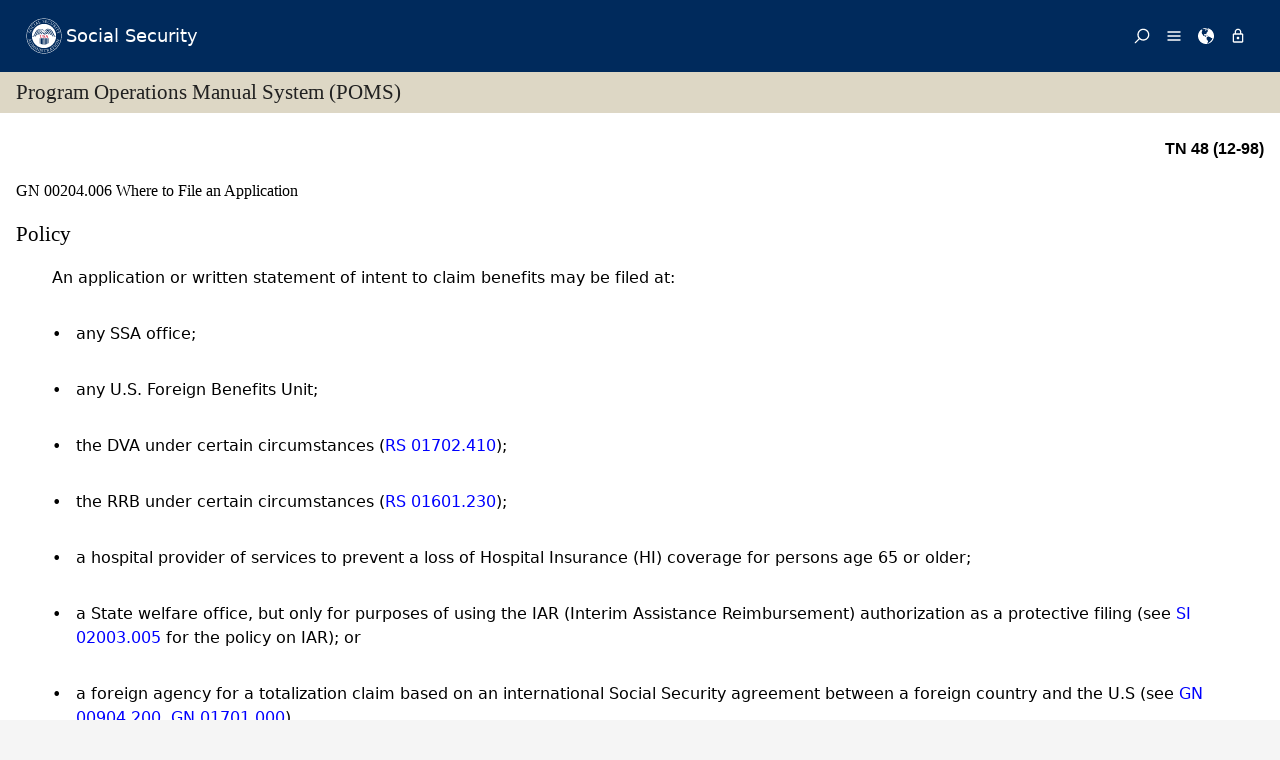

--- FILE ---
content_type: text/html; charset=UTF-8
request_url: https://secure.ssa.gov/poms.nsf/lnx/0200204006
body_size: 20491
content:
<!DOCTYPE html><html>
<head>
<title>SSA - POMS: GN 00204.006 - Where to File an Application - 06/30/2015</title>
<!-- REQUIRED META INFORMATION -->
<meta charset="UTF-8" />
<meta http-equiv="X-UA-Compatible" content="IE=edge" />
<meta name="viewport" content="width=device-width, initial-scale=1" />
<meta name="description" content="Where to File an Application" />
<meta name="DCTERMS:coderOffice" content="DCRDP:ODEPP:OPPS" />
<meta name="DCTERMS:coder" content="eestes" />
<meta name="DCTERMS:dateCertified" content="2016-10-11" />
<!-- FRAMEWORK STYLES & SCRIPTS -->
<link href="https://ssa.gov/framework/css/phoenix.css" rel="stylesheet" media="all" />
<!-- SMARTPHONE ICON -->
<link rel="apple-touch-icon-precomposed" href="https://ssa.gov/framework/images/icons/png/apple-touch-icon.png">
<!-- SSA INTERNET HEAD SCRIPTS -->
<script src="https://ssa.gov/framework/js/ssa.internet.head.js"></script>
<!-- InstanceBeginEditable name="head" -->
<!-- CUSTOM STYLES & SCRIPTS -->
<link href="../ppoms.css" type="text/css" rel="stylesheet" media="all" />
<link href="../overrides.css" type="text/css" rel="stylesheet" media="all" />
<script language="JavaScript" type="text/javascript" src="/apps10/PublicSharedElements.nsf/kwdSearchLib.js!OpenJavascriptLibrary"></script>
<!-- InstanceEndEditable -->

<META NAME='date' content='2015-06-30'>
<META NAME='title' content='SSA - POMS: GN 00204.006 - Where to File an Application'>

<script language="JavaScript" type="text/javascript">
<!-- 
document._domino_target = "_self";
function _doClick(v, o, t) {
  var returnValue = false;
  var url="/poms.nsf/lnx/0200204006!OpenDocument&Click=" + v;
  if (o.href != null) {
    o.href = url;
    returnValue = true;
  } else {
    if (t == null)
      t = document._domino_target;
    window.open(url, t);
  }
  return returnValue;
}
// -->
</script>
</head>
<body text="#000000" bgcolor="#FFFFFF" class="nav-sidebar">

<form onsubmit="return false;return true;" action=""><script type="text/javascript">
	appProfile = {"ProfileName":"PublicPolicyNet",
"Status":"Enabled",
"HTTP_POMS":"https://policy.ssa.gov",
"NSF_POMS":"poms.nsf",
"HTTP_Reference":"https://policy.ssa.gov",
"NSF_Reference":"reference.nsf",
"HTTP_ReferenceArchive":"https://policy.ssa.gov",
"NSF_ReferenceArchive":"referencearchive.nsf",
"HTTP_YUILibraries":"https://policy.ssa.gov",
"NSF_YUILibraries":"web20/yui280.nsf",
"defaultPage":"/home!readform"
};	
	//getFields will return a comma separated list of fields stored in the appProfile object
	appProfile.getFields = function() {
		var fieldsList;
		for(var x in appProfile) {
			if(typeof this[x] != 'function') {
				if(fieldsList == undefined) { 
					fieldsList = x; 
				} else { 
					fieldsList += ", "+x;
				}
			}
		}
		return fieldsList;
	} // getFields
	//get will return the object stored for the passed FieldName
	appProfile.get = function(strFieldName) {
		strFieldName = (typeof strFieldName == 'undefined') ? this.ProfileName : strFieldName;	
		return this[strFieldName];
	} // get
</script><input  type='hidden' id='searchParams' name='searchParams' value='&start=1&count=500' />
<input id='Start' name='Start' type='hidden' value=''>
<input id='Finish' name='Finish' type='hidden' value='@ERROR'>
<input id='TotalHits' name='TotalHits' type='hidden' value='@ERROR'>
<input id='Count' name='Count' type='hidden' value='500'>
<input id='Hits' name='Hits' type='hidden' value=''>
<input  type='hidden' id='Query' name='Query' value='' />
    <!-- PAGE CONTAINER -->
    <div id="page">
<!-- ACCESSIBILITY OPTIONS -->
<div class="bg-dark-gray accessibility" id="accessibility">
 <a id="skip-navigation" href="#content">Skip to content</a>
</div>
<!-- BANNER -->
<header class="banner-neo" id="banner" role="banner">
    <div class="banner-wrapper">
        <h1 class="banner-logo">
            <a class="banner-logo__link" href="/apps10/">Social Security</a>
        </h1>
        <nav class="banner-nav" id="banner-nav">
            <a class="banner-nav__link banner-search" href="/apps10/poms.nsf/pomssearch!SearchView&query=&searchorder=1&start=1&count=500">
                <svg class="banner-nav__icon" focusable="false" width="24" height="24" viewBox="0 0 24 24">
                    <path d="M 10 23 C 11.219 23 12.384 22.762 13.496 22.285 C 14.608 21.808 15.565 21.169 16.367 20.367 C 17.169 19.565 17.808 18.608 18.285 17.496 C 18.762 16.384 19 15.219 19 14 C 19 12.953 18.829 11.951 18.488 10.992 C 18.147 10.033 17.661 9.164 17.031 8.383 L 22.711 2.711 C 22.904 2.518 23 2.281 23 2 C 23 1.713 22.905 1.475 22.715 1.285 C 22.525 1.095 22.287 1 22 1 C 21.719 1 21.482 1.096 21.289 1.289 L 15.617 6.969 C 14.836 6.339 13.966 5.853 13.008 5.512 C 12.05 5.171 11.047 5 10 5 C 8.781 5 7.616 5.238 6.504 5.715 C 5.392 6.192 4.435 6.831 3.633 7.633 C 2.831 8.435 2.192 9.392 1.715 10.504 C 1.238 11.616 1 12.781 1 14 C 1 15.219 1.238 16.384 1.715 17.496 C 2.192 18.608 2.831 19.565 3.633 20.367 C 4.435 21.169 5.392 21.808 6.504 22.285 C 7.616 22.762 8.781 23 10 23 Z M 10 21 C 9.052 21 8.146 20.815 7.281 20.445 C 6.416 20.075 5.672 19.578 5.047 18.953 C 4.422 18.328 3.925 17.584 3.555 16.719 C 3.185 15.854 3 14.948 3 14 C 3 13.052 3.185 12.146 3.555 11.281 C 3.925 10.416 4.422 9.672 5.047 9.047 C 5.672 8.422 6.416 7.925 7.281 7.555 C 8.146 7.185 9.052 7 10 7 C 10.948 7 11.854 7.185 12.719 7.555 C 13.584 7.925 14.328 8.422 14.953 9.047 C 15.578 9.672 16.075 10.416 16.445 11.281 C 16.815 12.146 17 13.052 17 14 C 17 14.948 16.815 15.854 16.445 16.719 C 16.075 17.584 15.578 18.328 14.953 18.953 C 14.328 19.578 13.584 20.075 12.719 20.445 C 11.854 20.815 10.948 21 10 21 Z" transform="matrix(-1, 0, 0, -1, 24.000001, 24.000001)" vector-effect="non-scaling-stroke"></path>
                </svg><span>Search</span></a>
            <a class="banner-nav__link banner-menu" href="https://ssa.gov/site/menu/en/" id="ssa-menu">
                <svg class="banner-nav__icon" width="24" height="24" viewBox="0 0 24 24">
                    <path d="M3 5h18q.414 0 .707.293T22 6t-.293.707T21 7H3q-.414 0-.707-.293T2 6t.293-.707T3 5zm0 12h18q.414 0 .707.293T22 18t-.293.707T21 19H3q-.414 0-.707-.293T2 18t.293-.707T3 17zm0-6h18q.414 0 .707.293T22 12t-.293.707T21 13H3q-.414 0-.707-.293T2 12t.293-.707T3 11z" vector-effect="non-scaling-stroke"></path>
                </svg><span>Menu</span></a>
            <a class="banner-nav__link banner-languages" href="https://ssa.gov/site/languages/en/" id="ssa-languages" title="Languages">
                <svg class="banner-nav__icon" focusable="false" width="24" height="24" viewBox="0 0 24 24">
                    <path d="M12 0C5.373 0 0 5.373 0 12s5.373 12 12 12c.812 0 1.604-.08 2.37-.235-.31-.147-.343-1.255-.037-1.887.34-.703 1.406-2.485.35-3.08-1.053-.6-.76-.868-1.405-1.56-.644-.692-.38-.796-.422-.974-.14-.61.62-1.523.656-1.616.035-.094.035-.446.023-.55-.012-.107-.48-.387-.597-.4-.117-.01-.176.188-.34.2-.164.012-.88-.433-1.03-.55-.154-.117-.224-.398-.435-.61-.21-.212-.235-.047-.562-.175-.327-.13-1.382-.516-2.19-.844-.81-.33-.88-.79-.892-1.114-.012-.325-.492-.797-.718-1.137-.225-.342-.267-.81-.348-.705-.082.106.422 1.336.34 1.37-.083.037-.26-.338-.493-.643-.235-.304.245-.14-.505-1.617-.75-1.476.235-2.23.282-3 .048-.77.633.28.328-.21-.304-.493.023-1.524-.21-1.9-.235-.374-1.57.423-1.57.423.034-.363 1.17-.985 1.99-1.56.82-.573 1.322-.128 1.982.083.66.21.703.142.48-.07-.222-.21.094-.316.61-.235.516.082.656.704 1.442.645.784-.06.08.152.186.35.105.2-.117.177-.633.53-.516.35.012.35.926 1.02.913.667.632-.447.538-.94-.094-.49.668-.105.668-.105.563.375.46.02.87.15.408.13 1.52 1.07 1.52 1.07-1.395.762-.516.844-.282 1.02.235.175-.48.515-.48.515-.294-.293-.34.012-.528.117-.187.105-.012.375-.012.375-.97.153-.75 1.173-.738 1.418.012.247-.62.622-.786.973-.164.35.423 1.113.117 1.16-.305.048-.61-1.148-2.25-.703-.495.134-1.593.703-1.008 1.863.585 1.16 1.558-.328 1.886-.164.33.163-.093.902-.023.913.07.012.927.033.974 1.032.048 1 1.3.914 1.57.938.27.023 1.173-.74 1.3-.774.13-.035.646-.47 1.77.175 1.126.644 1.7.55 2.086.82.387.27.117.81.48.985.365.176 1.818-.058 2.18.54.364.597-1.5 3.597-2.085 3.925-.586.328-.856 1.078-1.442 1.558-.69.563-1.418 1.076-2.18 1.535-.684.407-.807 1.137-1.112 1.367C19.984 22.52 24 17.73 24 12c0-6.627-5.373-12-12-12zm2.813 11.262c-.165.047-.504.352-1.336-.14-.832-.494-1.406-.4-1.477-.48 0 0-.07-.2.293-.236.747-.072 1.688.692 1.9.704.21.012.315-.21.69-.09.375.12.094.195-.07.242zM10.887 1.196c-.082-.06.068-.128.157-.246.05-.07.013-.182.078-.246.175-.177 1.043-.423.874.058-.17.48-.98.527-1.11.434zm2.098 1.523c-.293-.013-.983-.086-.856-.212.494-.492-.188-.633-.61-.668-.423-.036-.598-.27-.388-.294.21-.024 1.055.013 1.196.13.14.117.902.422.95.644.047.223 0 .41-.293.4zm2.542-.083c-.234.188-1.413-.673-1.64-.867-.985-.844-1.513-.563-1.72-.703-.206-.142-.132-.33.184-.61.318-.282 1.21.094 1.724.152.516.058 1.113.457 1.125.93.01.474.562.91.327 1.097z" vector-effect="non-scaling-stroke"></path>
                </svg><span>Languages</span></a>
            <a class="banner-nav__link banner-signin" href="https://ssa.gov/site/signin/en/" id="ssa-signin">
                <svg class="banner-nav__icon" focusable="false" width="24" height="24" viewBox="0 0 24 24">
                    <path d="M12 17.016q-.797 0-1.406-.61t-.61-1.405.61-1.405 1.406-.61 1.406.61.61 1.406-.61 1.407-1.406.61zm6 3V9.986H6v10.03h12zm-6-17.11q-1.266 0-2.18.914T8.906 6H9v2.016h6.094V6q0-1.266-.914-2.18T12 2.906zm6 5.11q.797 0 1.406.586t.61 1.383v10.03q0 .798-.61 1.384T18 21.984H6q-.797 0-1.406-.586t-.61-1.384V9.986q0-.798.61-1.384T6 8.016h.984V6q0-2.063 1.477-3.54T12 .985t3.54 1.477T17.015 6v2.016H18z" vector-effect="non-scaling-stroke"></path>
                </svg><span>Sign in / up</span></a>
        </nav>
    </div>
</header>
<!-- PAGE TITLE -->
<div id="title-bar"><h2>Program Operations Manual System (POMS)</h2></div>

<!-- CONTENT -->
<div id="content" role="main">


<!-- GRID -->
<div class="grid">

<div class="row-12 equal-heights">

<div class="column-12">
<div id="divBody"><!-- DO NOT CHANGE THIS TAG -->
<!-- OPPS CUSTOMIZATION using template's breacrumbs div -->
<div class="breadcrumbs">
	<span class="floatl">Effective Dates:&nbsp;06/30/2015 - Present</span>
	<span class="floatr print-hide"> <a href="0200204005" id="linkPreviousDocument" title="Previous Document">Previous</a> | <a href="0200204007" id="linkNextDocument" title = "Next Document">Next</a></span>
	<div style="clear:both;"></div>
</div>
<div class="poms">
   <p align="right" class="tninfo">TN 48 (12-98)</p>
   <h1 xmlns="http://www.w3.org/1999/xhtml" class="sectitle"><a class="poms" id="GN-002-04-006">GN 00204.006 </a>Where to File an Application
   </h1>
   
   
   <div xmlns="http://www.w3.org/1999/xhtml" class="poms-subsection1">
      <div class="poms-subsection1-title">
         <h2 class="sectitle"><a name="a"></a>Policy
         </h2>
      </div>
      <div class="poms-subsection1-body">
         <p class="poms-para">An application or written statement of intent to claim benefits may be filed at:</p>
         <ul class="poms-ul">
            <li class="poms-li">
               <div class="poms-li">
                  <div class="poms-ul-mark">•</div>
                  <div class="poms-ul-p1">
                     <p class="listing">any SSA office;</p>
                     
                  </div>
               </div>
            </li>
            <li class="poms-li">
               <div class="poms-li">
                  <div class="poms-ul-mark">•</div>
                  <div class="poms-ul-p1">
                     <p class="listing">any U.S. Foreign Benefits Unit;</p>
                     
                  </div>
               </div>
            </li>
            <li class="poms-li">
               <div class="poms-li">
                  <div class="poms-ul-mark">•</div>
                  <div class="poms-ul-p1">
                     <p class="listing">the DVA under certain circumstances (<a class="poms" href="../lnx/0301702410">RS 01702.410</a>);
                     </p>
                     
                  </div>
               </div>
            </li>
            <li class="poms-li">
               <div class="poms-li">
                  <div class="poms-ul-mark">•</div>
                  <div class="poms-ul-p1">
                     <p class="listing">the RRB under certain circumstances (<a class="poms" href="../lnx/0301601230">RS 01601.230</a>);
                     </p>
                     
                  </div>
               </div>
            </li>
            <li class="poms-li">
               <div class="poms-li">
                  <div class="poms-ul-mark">•</div>
                  <div class="poms-ul-p1">
                     <p class="listing">a hospital provider of services to prevent a loss of Hospital Insurance (HI) coverage
                        for persons age 65 or older;
                     </p>
                     
                  </div>
               </div>
            </li>
            <li class="poms-li">
               <div class="poms-li">
                  <div class="poms-ul-mark">•</div>
                  <div class="poms-ul-p1">
                     <p class="listing">a State welfare office, but only for purposes of using the IAR (Interim Assistance
                        Reimbursement) authorization as a protective filing (see <a class="poms" href="../lnx/0502003005">SI 02003.005</a> for the policy on IAR); or
                     </p>
                     
                  </div>
               </div>
            </li>
            <li class="poms-li">
               <div class="poms-li">
                  <div class="poms-ul-mark">•</div>
                  <div class="poms-ul-p1">
                     <p class="listing">a foreign agency for a totalization claim based on an international Social Security
                        agreement between a foreign country and the U.S (see <a class="poms" href="../lnx/0200904200">GN 00904.200</a>, <a class="poms" href="../lnx/0201701000">GN 01701.000</a>).
                     </p>
                     
                  </div>
               </div>
            </li>
            <li class="poms-li">
               <div class="poms-li">
                  <div class="poms-ul-mark">•</div>
                  <div class="poms-ul-p1">
                     <p class="listing">www.socialsecurity.gov (see GN 00204.055)</p>
                     
                  </div>
               </div>
            </li>
         </ul>
         <p class="poms-para">A person may also file by giving the application or written statement of intent to
            any authorized SSA or VARO employee on official duty in a place other than an SSA
            office or places listed above (e.g., a stand located in a mall, shopping center, etc.).
            The name and title of the SSA or VARO employee should be shown on the application
            (perhaps in the upper right hand corner) for the application to be acceptable.
         </p>
      </div>
   </div>
   
   <!-- Created on September 12, 2025 08:09:14 p.m. using Saxonica SAXON version HE 9.7.0.14 -->
</div>
</div><!--divBody-->
<HR>
<table width="100%" border="0" cellspacing="0" cellpadding="0">
<tr valign="top"><td style="line-height: 1em" width="50%"><i><font size="1" face="Arial">To Link to this section - Use this URL: </font></i><br><small><font face='arial'><a href="http://policy.ssa.gov/poms.nsf/lnx/0200204006">http://policy.ssa.gov/poms.nsf/lnx/0200204006</a></font></small><br></td><td style="line-height: 1em" width="50%"><div align="right"><i><font size="1" face="Times New Roman">GN 00204.006 - Where to File an Application - 06/30/2015</font></i><br>
<i><font size="1" color="#C0C0C0" face="Times New Roman">Batch run: </font></i><i><font size="1" face="Times New Roman">09/12/2025</font></i><br>
<i><font size="1" color="#C0C0C0" face="Times New Roman">Rev:</font></i><i><font size="1" face="Times New Roman">06/30/2015</font></i></div></td></tr>
</table>
<div align="right"></div>
<!-- END COLUMN -->

</div>
<!-- END ROW -->

</div>
<!-- END GRID -->

</div>
<!-- END PAGE CONTENT -->

        <!-- PAGE FOOTER -->
        <!-- FOOTER -->
<footer class="footer" id="footer" role="contentinfo">

<div class="important-info">
<h4>Important Information:</h4>
<ul>
<li><a href="https://ssa.gov/accessibility/">Accessibility</a></li>
<li><a href="https://ssa.gov/foia/">FOIA</a></li>
<li><a href="https://ssa.gov/open/">Open Government</a></li>
<li><a href="https://ssa.gov/agency/glossary/">Glossary</a></li>
<li><a href="https://ssa.gov/agency/privacy.html">Privacy</a></li>
<li><a href="http://oig.ssa.gov/report-fraud-waste-or-abuse">Report Fraud, Waste or Abuse</a></li>
<li><a href="https://ssa.gov/sitemap.htm">Site Map</a></li>
<li><a href="https://ssa.gov/agency/websitepolicies.html">Website Policies</a></li>
</ul>
</div>

<div class="gov-sites">
<h4>Other Government Websites:</h4>
<ul>
<li><a href="http://www.govbenefits.gov">Benefits.gov</a></li>
<li><a href="https://www.disability.gov/">Disability.gov</a></li>
<li><a href="https://www.healthcare.gov">Healthcare.gov</a></li>
<li><a href="http://mymoney.gov">MyMoney.gov</a></li>
<li><a href="https://regulations.gov">Regulations.gov</a></li>
<li><a href="https://www.usa.gov">USA.gov</a></li>
<li><a href="https://ssa.gov/agency/other-gov-websites.html">Other Government Sites</a></li>
</ul>
</div>

<div class="social-media">
<h4>Follow:</h4>
<ul>
<li><a class="btn-twitter" href="//twitter.com/socialsecurity/" title="Twitter"><span class="visually-hidden">Twitter</span></a></li>
<li><a class="btn-facebook" href="//facebook.com/socialsecurity/" title="Facebook"><span class="visually-hidden">Facebook</span></a></li>
<li><a class="btn-youtube" href="//youtube.com/socialsecurityonline/" title="YouTube"><span class="visually-hidden">YouTube</span></a></li>
<li><a class="btn-blog" href="//blog.ssa.gov/" title="Blog"><span class="visually-hidden">Blog</span></a></li>
<li><a class="btn-more" href="https://ssa.gov/socialmedia/" title="More Social Media"><span class="visually-hidden">More Social Media</span></a></li>
</ul>
</div>

<p class="align-center margin-top">This website is produced and published at U.S. taxpayer expense.</p>

</footer>
<!-- END FOOTER -->

    </div>
<!-- END PAGE CONTAINER -->

<!-- SSA INTERNET BODY SCRIPTS -->
<script src="https://ssa.gov/framework/js/ssa.internet.body.js"></script>

</div>
<input name="$$HTMLFrontMatter" type="hidden" value="&lt;!DOCTYPE html&gt;">
<input name="appProfile" type="hidden" value="PublicPolicyNet">
<input name="YUIPath" type="hidden" value="web20/yui280.nsf">
<input name="NSF_POMS" type="hidden" value="poms.nsf">
<input name="NSF_Rules" type="hidden" value="">
<input name="NSF_Redir" type="hidden" value="">
<input name="NSF_SystemStatus" type="hidden" value="">
<input name="NSF_Reference" type="hidden" value="reference.nsf">
<input name="NSF_ReferenceArchive" type="hidden" value="referencearchive.nsf">
<input name="NSF_Homepage" type="hidden" value="">
<input name="NSF_ClosedGuidelines" type="hidden" value="">
<input name="NSF_ClosedPrereqs" type="hidden" value="">
<input name="NSF_ClosedDigital" type="hidden" value="">
<input name="NSF_ClosedYouth" type="hidden" value="">
<input name="SectionTitle" type="hidden" value="Where to File an Application">
<input name="Audience" type="hidden" value="">
<input name="PartNumber" type="hidden" value="02">
<input name="Chapter" type="hidden" value="002">
<input name="SubChapter" type="hidden" value="04">
<input name="Sensitive" type="hidden" value="N">
<input name="ComputedID" type="hidden" value="GN 00204.006">
<input name="Filename" type="hidden" value="">
<input name="PartAbbreviation" type="hidden" value="GN">
<input name="Title" type="hidden" value="GN 00204.006 - Where to File an Application - 06/30/2015">
<input name="PulledDate" type="hidden" value="09/12/2025">
<input name="LastUpdate" type="hidden" value="06/30/2015">
<input name="Author" type="hidden" value="PolicyNet/SSA">
<input name="DocSize" type="hidden" value="5884">
<input name="ArchivedOK" type="hidden" value="">
<input name="SectionBookmarkHook" type="hidden" value="0200204006">
<input name="Section" type="hidden" value="006">
<input name="ISO8601date" type="hidden" value="2015-06-30">
<input name="SupplementType" type="hidden" value="">
<input name="PartTextLookup" type="hidden" value="General"></form>
</body>
</html>
